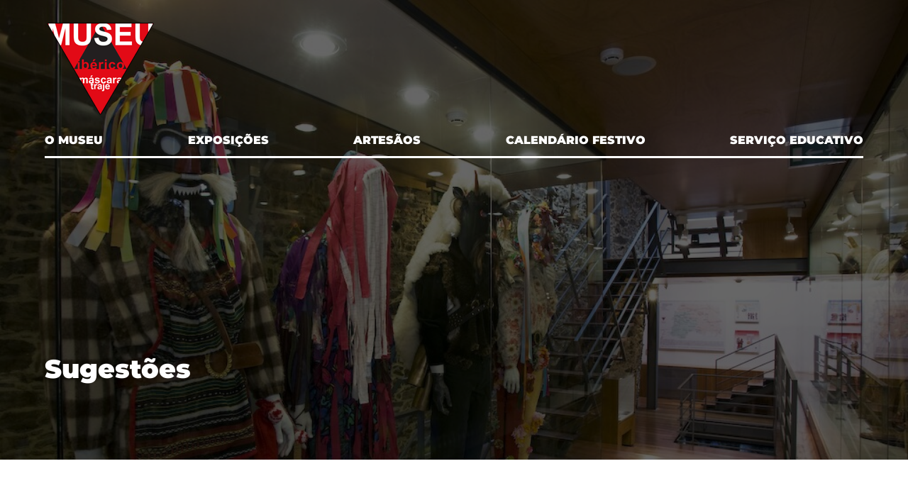

--- FILE ---
content_type: text/html; charset=utf-8
request_url: https://museudamascara.cm-braganca.pt/pages/93
body_size: 36038
content:
<!DOCTYPE HTML>
<html lang="pt-PT">

<head>
   <title>Sugestões</title>
   <link rel="stylesheet" type="text/css" href="/assets/wm-smile/stylesheets/frontoffice/smile-82e65ed6cc.min.css" media="all">
<link rel="stylesheet" type="text/css" href="/assets/wm-smile/stylesheets/frontoffice/mandatory-d5cca65235.min.css" media="all"><link rel="stylesheet" type="text/css" href="/assets/wm-smile/stylesheets/frontoffice/mega_search-382460de24.min.css" media="all">
<link rel="stylesheet" type="text/css" href="/assets/wm-smile/stylesheets/frontoffice/vendor/superfish-f6f8538a6a.vendor.css" media="all">

   <meta name="csrf-param" content="authenticity_token" />
<meta name="csrf-token" content="rvVtgNKwgiZ1hNmb4RsCQxbT6/azfCASAYERLCnplBKEksLw/623EECvSD7QlPS5hyR3sRif4RkzgLmdA66B5w==" />
  <script src="/assets/wm-smile/javascripts/vendor/smile-frontoffice-4d347401ab.vendor.js"></script>  <script src="/assets/wm-smile/javascripts/frontoffice/smile-fcaf307b9d.min.js"></script>
<script src="/assets/wm-smile/javascripts/frontoffice/mega-search-a15c2c51d2.min.js"></script>
<script src="/assets/wm-smile/javascripts/vendor/superfish-e856fb6e92.vendor.js"></script>
<script src="/assets/wm-smile/javascripts/frontoffice/widgets-common-3096e75f40.min.js"></script>

   

  <!-------------------------------------------------------------------------------------------------------------->
  <!-- FONTFACE LINKS - colocar os links das fontes usadas -->
  <!-------------------------------------------------------------------------------------------------------------->
  <!--<link rel="preload" href="/assets/museuibericobraganca2025/museuibericobraganca/stylesheets/fontface/opensans-regular.woff2" as="font" type="font/woff2" crossorigin>
  <link rel="preload" href="/assets/museuibericobraganca2025/museuibericobraganca/stylesheets/fontface/opensans-regular.woff" as="font" type="font/woff" crossorigin>
  <link rel="preload" href="/assets/museuibericobraganca2025/museuibericobraganca/stylesheets/fontface/opensans-semibold.woff2" as="font" type="font/woff2" crossorigin>
  <link rel="preload" href="/assets/museuibericobraganca2025/museuibericobraganca/stylesheets/fontface/opensans-semibold.woff" as="font" type="font/woff" crossorigin>
  <link rel="preload" href="/assets/museuibericobraganca2025/museuibericobraganca/stylesheets/fontface/opensans-bold.woff2" as="font" type="font/woff2" crossorigin>
  <link rel="preload" href="/assets/museuibericobraganca2025/museuibericobraganca/stylesheets/fontface/opensans-bold.woff" as="font" type="font/woff" crossorigin>
  <link rel="preload" href="/assets/museuibericobraganca2025/museuibericobraganca/stylesheets/fontface/opensans-extrabold.woff2" as="font" type="font/woff2" crossorigin>
  <link rel="preload" href="/assets/museuibericobraganca2025/museuibericobraganca/stylesheets/fontface/opensans-extrabold.woff" as="font" type="font/woff" crossorigin>
  <link rel="preload" href="/assets/museuibericobraganca2025/museuibericobraganca/stylesheets/fontface/opensans-light.woff2" as="font" type="font/woff2" crossorigin>
  <link rel="preload" href="/assets/museuibericobraganca2025/museuibericobraganca/stylesheets/fontface/opensans-light.woff" as="font" type="font/woff" crossorigin>
  <link rel="preload" href="/assets/museuibericobraganca2025/museuibericobraganca/stylesheets/fontface/opensans-regularitalic.woff2" as="font" type="font/woff2" crossorigin>
  <link rel="preload" href="/assets/museuibericobraganca2025/museuibericobraganca/stylesheets/fontface/opensans-regularitalic.woff" as="font" type="font/woff" crossorigin>
  <link rel="preload" href="/assets/museuibericobraganca2025/museuibericobraganca/stylesheets/fontface/opensans-semibolditalic.woff2" as="font" type="font/woff2" crossorigin>
  <link rel="preload" href="/assets/museuibericobraganca2025/museuibericobraganca/stylesheets/fontface/opensans-semibolditalic.woff" as="font" type="font/woff" crossorigin>
  <link rel="preload" href="/assets/museuibericobraganca2025/museuibericobraganca/stylesheets/fontface/opensans-bolditalic.woff2" as="font" type="font/woff2" crossorigin>
  <link rel="preload" href="/assets/museuibericobraganca2025/museuibericobraganca/stylesheets/fontface/opensans-bolditalic.woff" as="font" type="font/woff" crossorigin>
  <link rel="preload" href="/assets/museuibericobraganca2025/museuibericobraganca/stylesheets/fontface/opensans-extrabolditalic.woff2" as="font" type="font/woff2" crossorigin>
  <link rel="preload" href="/assets/museuibericobraganca2025/museuibericobraganca/stylesheets/fontface/opensans-extrabolditalic.woff" as="font" type="font/woff" crossorigin>
  <link rel="preload" href="/assets/museuibericobraganca2025/museuibericobraganca/stylesheets/fontface/opensans-lightitalic.woff2" as="font" type="font/woff2" crossorigin>
  <link rel="preload" href="/assets/museuibericobraganca2025/museuibericobraganca/stylesheets/fontface/opensans-lightitalic.woff" as="font" type="font/woff" crossorigin>-->
    
  <link rel="preload" href="/assets/museuibericobraganca2025/museuibericobraganca/stylesheets/fontface/icons/fontawesome-solid.woff2" as="font" type="font/woff2" crossorigin>
  <link rel="preload" href="/assets/museuibericobraganca2025/museuibericobraganca/stylesheets/fontface/icons/fontawesome-solid.woff" as="font" type="font/woff" crossorigin>
  
  <!-------------------------------------------------------------------------------------------------------------->
  <!-- SCRIPTS E CALLER - other included scripts are on the bottom of this page -->
  <!-------------------------------------------------------------------------------------------------------------->
   <link rel="stylesheet" type="text/css" href="/assets/museuibericobraganca2025/museuibericobraganca/stylesheets/caller_fo-d80f96bb8d.min.css" media="all">
   <script src="/assets/museuibericobraganca2025/museuibericobraganca/javascripts/theme_utils_interior-30f557a6bd.min.js"></script>
   <script src="/assets/museuibericobraganca2025/museuibericobraganca/javascripts/theme_utils_geral-45e61b37fa.min.js"></script>
   <script src="/assets/museuibericobraganca2025/museuibericobraganca/javascripts/vendor/jquery-7c0b06fbc7.cookiebar.min.js"></script>
   <script src="/assets/museuibericobraganca2025/museuibericobraganca/javascripts/vendor/jquery-d21aab6b53.mmenu.all.min.js"></script><!-- Mobile Menu -->
   <script src="/assets/museuibericobraganca2025/museuibericobraganca/javascripts/vendor/simpleScrollbar-03808bca29.min.js"></script><!-- Scrollbars Custom -->
   
  <!-------------------------------------------------------------------------------------------------------------->
  <!-- FAVICON / APPLE ICON -->
  <!-------------------------------------------------------------------------------------------------------------->
   <link rel="shortcut icon" href="/museuibericobraganca2025/uploads/site_zone/favicon/1/logo_museu.svg" />
   <link rel="apple-touch-icon" href="/assets/museuibericobraganca2025/museuibericobraganca/images/apple-touch-icon.png" />
   <link rel="apple-touch-icon" sizes="57x57" href="/assets/museuibericobraganca2025/museuibericobraganca/images/apple-touch-icon-57x57.png" />
   <link rel="apple-touch-icon" sizes="72x72" href="/assets/museuibericobraganca2025/museuibericobraganca/images/apple-touch-icon-72x72.png" />
   <link rel="apple-touch-icon" sizes="76x76" href="/assets/museuibericobraganca2025/museuibericobraganca/images/apple-touch-icon-76x76.png" />
   <link rel="apple-touch-icon" sizes="114x114" href="/assets/museuibericobraganca2025/museuibericobraganca/images/apple-touch-icon-114x114.png" />
   <link rel="apple-touch-icon" sizes="120x120" href="/assets/museuibericobraganca2025/museuibericobraganca/images/apple-touch-icon-120x120.png" />
   <link rel="apple-touch-icon" sizes="144x144" href="/assets/museuibericobraganca2025/museuibericobraganca/images/apple-touch-icon-144x144.png" />
   <link rel="apple-touch-icon" sizes="152x152" href="/assets/museuibericobraganca2025/museuibericobraganca/images/apple-touch-icon-152x152.png" />
    <link rel="apple-touch-icon" sizes="180x180" href="/assets/museuibericobraganca2025/museuibericobraganca/images/apple-touch-icon-180x180.png" />
  
  <!-------------------------------------------------------------------------------------------------------------->
  <!-- META TAGS -->
  <!-------------------------------------------------------------------------------------------------------------->
   <meta name="viewport" content="initial-scale=1, width=device-width, maximum-scale=2, minimum-scale=1, user-scalable=yes">
	
  <!-------------------------------------------------------------------------------------------------------------->
  <!-- PARTILHA FACEBOOK -->
  <!-------------------------------------------------------------------------------------------------------------->
  <script>
    window.fbAsyncInit = function() {
      FB.init({
        appId      : '2325890977740617',
        xfbml      : true,
        version    : 'v2.5'
      });
    };
    (function(d, s, id){
       var js, fjs = d.getElementsByTagName(s)[0];
       if (d.getElementById(id)) {return;}
       js = d.createElement(s); js.id = id;
       js.src = "https://connect.facebook.net/en_US/sdk.js";
       fjs.parentNode.insertBefore(js, fjs);
     }(document, 'script', 'facebook-jssdk'));
  </script>
     
  <!-- AVATAR -->
  <link rel="stylesheet" href="https://virtualsign.s3.eu-west-1.amazonaws.com/Build/virtualsign.css"/>
  <script defer src="https://virtualsign.s3.eu-west-1.amazonaws.com/Build/vsloader.js"></script>
  <script defer src="https://virtualsign.s3.eu-west-1.amazonaws.com/Build/virtualsign.js"></script>
  <style>
    #vsContainer .vs-open, #vsContainer {
    	bottom: 10px!important;
        z-index: 100;
	}
  </style>
     
  <!-- NAO APAGAR ISTO -->
  <meta name="keywords" content="">
  
  <link rel="canonical" href="https://museudamascara.cm-braganca.pt/pages/93">
<meta name="wm:pagetype" content="page"/>
<meta name="wm:page_id" content="93"/>
<meta property="og:title" content="Sugestões" />
<meta property="og:type" content="article" />



<meta property="og:image" content="https://museudamascara.cm-braganca.pt/museuibericobraganca2025/uploads/site/logo/1/1621793_496508520472156_145960106130899542_n.png" />
<meta property="og:url" content="https://museudamascara.cm-braganca.pt/pages/93" />
<meta property="og:description" content="" />
<meta name="twitter:card" content="summary" />
<meta name="twitter:title" content="Sugestões" />
<meta name="twitter:description" content="" />


  <!-- NAO APAGAR ISTO -->

<!-- Google tag (gtag.js) -->
<script async src="https://www.googletagmanager.com/gtag/js?id=G-NGN3VCH1P3"></script>
<script>
  window.dataLayer = window.dataLayer || [];
  function gtag(){dataLayer.push(arguments);}
  gtag('js', new Date());

  gtag('config', 'G-NGN3VCH1P3');
</script>
</head>

<body class="interior geral semMenu">
  
   <div class="loading-overlay"></div>

   <a href="#accessibilityMainContent" class="accessibilityElement">Passar para o Conteúdo Principal</a>

   <a href="#stickyFooter" title="voltar ao topo da página" class="cd-top">Top</a>
    
  <!-------------------------------------------------------------------------------------------------------------->
  <!-- MOBILE MENU -->
  <!-------------------------------------------------------------------------------------------------------------->
  <div class="mobileMenu">
    <a href="#menu">
      <span class="accessibilityElement">menu</span>
    </a>
    <nav id="menu"></nav>
  </div>
  
  
  <div id="stickyFooter">
    <!---------------------------------------------------------------------------------------------->
  <!--------------------------------------------- HEADER ----------------------------------------->
    <div class="heroArea">
      <div class="swiper_images">
</div>
      <header class="grid-container full">
      <div class="toolbarWrapper">
        <div class="grid-container">
          <div class="grid-x grid-margin-x">
            <div class="xxsmall-12 cell toolbar">
              <div class="search_AREA hidden-post">  
  
<div id="html_block_32" class="widget html_block" data-id="32" data-content_type="HtmlBlock">

   <div class="googleTranslate">
      <div id="google_translate_element"></div>
      <script type="text/javascript">    
        var translate = null;
        function googleTranslateElementInit() {
          translate = googleTranslate = new google.translate.TranslateElement({
            pageLanguage: 'pt',
            includedLanguages: 'pt-PT,es,en,fr,it,de,nl,ru,ja,zh-CN',
            autoDisplay: false,
            layout: google.translate.TranslateElement.InlineLayout.HORIZONTAL
          }, 'google_translate_element');
          fixGoogleAcessibility(googleTranslate);
        }

        function fixGoogleAcessibility(elem) {
        	let a = $("#goog-gt-tt .original-text");
            a.removeClass("original-text");
          	a = a[0];
          
          $('img[src*="cleardot"]').prop("alt", "Google Clear Dot");
        }
      </script><script type="text/javascript" src="//translate.google.com/translate_a/element.js?cb=googleTranslateElementInit"></script>
   </div>
<!--<div class="searchButton"></div>-->

</div>
  <div id="mega_search_1" class="widget mega_search" data-id="1" data-content_type="MegaSearch">
  <div class="SearchWrap xsmall-12">
    <div class="home-banner-search" id="home-banner-search">
      <div class="home-search-wrapper" id="home-search-wrapper">
        <div class="mega_pesquisa_search_form">
          <label class="hidden" for="mega_pesquisa_input_1">
            Pesquisar conteúdos na plataforma inteira
          </label>
          <input id="mega_pesquisa_input_1"
            name="search"
            type="search"
            value=""
            data-core=""
            data-wmso_url=""
            data-results_per_page="10"
            data-show_results_from_service_directory="false"
            data-show_results_from_wmso="false"
            data-show_results_from_wm="true"
            data-show_results_from_ai="false"
            data-show_results_from_sites="[&quot;museudamascara.cm-braganca.pt&quot;]"
            data-show_results_from_pa="false"
            data-number_of_questions="3"
            class="mega_pesquisa_input"
            placeholder="Pesquisar conteúdos na plataforma inteira">

          <label class="hidden" for="mega_pesquisa_button">
            Pesquisar
          </label>
          <input id="mega_pesquisa_button" name="mega_pesquisa"  class="mega_pesquisa_button search_button">
        </div>
      </div>
        <div id="search-modal" class="modal" style="">
          <div class="modal-body">
            <div class="home-modal-close-wrapper"><a href="#" id="home-modal-close-button"><span class="icone fecharModal">Fechar</span></a></div>
            <div class="search-home-results-header">

                <div class="home-wm-search-results-header columns">
                  <div class="search-label">Pesquisa Geral</div>
                  <div class="search-home-results-panel home-wm-search-results"></div>
                  <div id="cover-spin"></div>
                </div>
            </div>
          </div>
        </div>
    </div>
  </div>
    <div id="template_container">

        <script id="wm-search-results-template" type="text/x-handlebars-template">
          {{#if this}}
            <ul class="search-results-buffer" style="display:block">
              {{#each this}}
                <li>
                  <a href="{{url}}" title="{{title.[0]}}">
                    <div class="search-result-title">
                      {{#each title}}
                        {{{.}}}
                      {{/each}}
                    </div>
                    <div class="search-result-snippet">
                      {{#each maincontent}}
                        {{{.}}} ...
                      {{/each}}
                    </div>
                  </a>
                </li>
              {{/each}}
            </ul>

            <ul class="search-results-placeholder">
              <li class="search-page" data-paginator-page="1"></li>
            </ul>
            <div class="paginator page-paginator"></div>
          {{else}}
            <ul class="search-results-placeholder">
              <li class="search-page" data-paginator-page="1">
                <ul class="search-results-buffer">
                  <li class="sem-resultados pages">
                    Sem Resultados
                  </li>
                </ul>
              </li>
            </ul>
          {{/if}}
        </script>



    </div>
</div>

</div>
            </div>
          </div>
        </div>
      </div>
      <div class="grid-container">
        <div class="grid-x grid-margin-x">
          <div class="xxsmall-12 cell">
            <div class="logo_AREA hidden-post">  
  <div id="article_29" class="widget article" data-id="29" data-content_type="Article">
  <div class="writer_text"><p><a href="/pages/1"><img src="/layout/logotipo.png" alt="Logotipo Museu Iberico de Bragan&ccedil;a" /></a></p><div class="writer_text_clear"></div></div>
</div>

</div>
            <nav class="navContainer" id="navbar">
               <div class="menu_AREA xxsmall-12 show-for-xlarge cell hidden-post">
               <a id="accessibilityMainContent"><h1 class="accessibilityElement">Acessibilidade</h1></a>  
  <div id="horizontal_menu_1" class="widget horizontal_menu" data-id="1" data-content_type="HorizontalMenu">

    <ul class="depth1 ddmenu sf-menu sf-navbar" role="menu"><li class="depth1 pos_1 first has_descendants" role="none"><a href="/pages/117" target="_self" class="depth1 pos_1 first has_descendants" role="menuitem" aria-haspopup="menu" aria-expanded="false"><span>O Museu</span></a><ul class="depth2 " role="menu"><li class="depth2 pos_1 first " role="none"><a href="/pages/165" target="_self" class="depth2 pos_1 first " role="menuitem"><span>Informações</span></a></li><li class="depth2 pos_2 last " role="none"><a href="/pages/192" target="_self" class="depth2 pos_2 last " role="menuitem"><span>Contactos</span></a></li></ul></li><li class="depth1 pos_2 has_descendants" role="none"><a href="/pages/118" target="_self" class="depth1 pos_2 has_descendants" role="menuitem" aria-haspopup="menu" aria-expanded="false"><span>Exposições</span></a><ul class="depth2 " role="menu"><li class="depth2 pos_1 first " role="none"><a href="/pages/119" target="_self" class="depth2 pos_1 first " role="menuitem"><span>Festas de Inverno do distrito de Bragança</span></a></li><li class="depth2 pos_2 " role="none"><a href="/pages/136" target="_self" class="depth2 pos_2 " role="menuitem"><span>Festas de Inverno da Província de Zamora</span></a></li><li class="depth2 pos_3 last " role="none"><a href="/pages/145" target="_self" class="depth2 pos_3 last " role="menuitem"><span>Festas de Carnaval</span></a></li></ul></li><li class="depth1 pos_3 " role="none"><a href="/pages/154" target="_self" class="depth1 pos_3 " role="menuitem"><span>Artesãos</span></a></li><li class="depth1 pos_4 has_descendants" role="none"><a href="/pages/160" target="_self" class="depth1 pos_4 has_descendants" role="menuitem" aria-haspopup="menu" aria-expanded="false"><span>Calendário Festivo</span></a><ul class="depth2 " role="menu"><li class="depth2 pos_1 first " role="none"><a href="/pages/161" target="_self" class="depth2 pos_1 first " role="menuitem"><span>Calendário e Mapa das Festas</span></a></li><li class="depth2 pos_2 last " role="none"><a href="/pages/162" target="_self" class="depth2 pos_2 last " role="menuitem"><span>Classificação das Festas Portuguesas e Espanholas</span></a></li></ul></li><li class="depth1 pos_5 last " role="none"><a href="/pages/163" target="_self" class="depth1 pos_5 last " role="menuitem"><span>Serviço Educativo</span></a></li></ul>

</div>


             </div>
           </nav>
          </div>
        </div>
      </div>
    </header>
    
    </div>

    <!-------------------------------------------------------------------------------------------------------------->
    <!-- MAIN -->
    <!-------------------------------------------------------------------------------------------------------------->
    <main class="mainArea grid-container">
      <div class="grid-x grid-margin-x">
        <section class="mainContents large-12 xlarge-12 cell">
          <div class="breadCrumb_AREA"><span class="BO-only shared"></span>
</div>
          <div class="central_AREA commonContent"><span class="BO-only"></span>
            <h1 class="pageTitle">Sugestões</h1>  
  
<div id="html_block_4" class="widget html_block" data-id="4" data-content_type="HtmlBlock">

  <div class="cell_form formularioPagInterior"> <!-- <div class="cell_form formularioPagInteira"> -->
  <form accept-charset="UTF-8" action="/email_form" enctype="multipart/form-data" method="post">
    <div style="margin: 0; padding: 0; display: inline;">
      <input name="mail_to" type="hidden" value="dsc@cm-braganca.pt" /> <!-- ALTERAR -->
      <input name="mail_from" type="hidden" value="dsc@cm-braganca.pt" /> <!-- ALTERAR -->
      <input name="auto_reply_message" type="hidden" value="Confirmamos a receção da seguinte mensagem, a qual desde já agradecemos. Entraremos em contacto brevemente. Obrigado." />
      <input name="landing_page_id" type="hidden" value="/pages/94" /> <!-- ALTERAR -->
      <input name="subject" type="hidden" value="Obrigado pela sua sugestão" /> <!-- ALTERAR -->
    </div>
    <ul>
      <li>
        <label>Nome<span class="asterisco">*</span></label>
        <input name="nome_label" type="hidden" value="Nome" />
        <input name="nome" type="text" required />
      </li>
      <li>
        <label>Morada</label>
        <input name="morada_label" type="hidden" value="Morada" />
        <input name="morada" type="text" />
      </li>
      <li>
        <label>C&oacute;digo-postal<span class="asterisco">*</span></label>
        <input name="codigopostal_label" type="hidden" value="C&oacute;digo-postal" />
        <input name="codigopostal" type="text" />
      </li>
      <li>
        <label>Localidade<span class="asterisco">*</span> </label>
        <input name="localidade_label" type="hidden" value="Localidade" />
        <input name="localidade" type="text" required />
      </li>
      <li>
        <label>Telefone/Telem&oacute;vel</label>
        <input name="telefone_label" type="hidden" value="Telefone" />
        <input name="telefone" type="number" />
      </li>
      <li>
        <label>E-mail<span class="asterisco">*</span></label>
        <input name="email_label" type="hidden" value="E-mail" />
        <input name="email" type="email" required />
      </li>
      <li>
        <label>A sua sugest&atilde;o<span class="asterisco">*</span></label>
        <input name="sugestao_label" type="hidden" value="Sugest&atilde;o" />
        <textarea name="sugestao" required></textarea>
      </li>
      <li>
        <div class="formsBottomInfoContainer">Os campos marcados com asterisco (<span class="asterisco">*</span>) s&atilde;o de preenchimento obrigat&oacute;rio.</div>
      </li>
	  <li><script src="https://www.recaptcha.net/recaptcha/api.js?hl=pt" async defer ></script>
<div data-sitekey="" class="g-recaptcha "></div>
          <noscript>
            <div>
              <div style="width: 302px; height: 422px; position: relative;">
                <div style="width: 302px; height: 422px; position: absolute;">
                  <iframe
                    src="https://www.recaptcha.net/recaptcha/api.js?hl=pt/fallback?k="
                    name="ReCAPTCHA"
                    style="width: 302px; height: 422px; border-style: none; border: 0; overflow: hidden;">
                  </iframe>
                </div>
              </div>
              <div style="width: 300px; height: 60px; border-style: none;
                bottom: 12px; left: 25px; margin: 0px; padding: 0px; right: 25px;
                background: #f9f9f9; border: 1px solid #c1c1c1; border-radius: 3px;">
                <textarea id="g-recaptcha-response" name="g-recaptcha-response"
                  class="g-recaptcha-response"
                  style="width: 250px; height: 40px; border: 1px solid #c1c1c1;
                  margin: 10px 25px; padding: 0px; resize: none;">
                </textarea>
              </div>
            </div>
          </noscript>
</li>
      <li class="buttons">
        <input class="button" type="submit" value="Enviar email" />
      </li>
    </ul>
  </form>
</div>

</div>


          </div>
          <div class="postMenu_AREA"><span class="BO-only shared"></span>  
  <div id="vertical_menu_3" class="widget vertical_menu no-wm-idx" data-id="3" data-content_type="VerticalMenu"></div>

</div>
          <div class="bottomButtons">
            <div class="backButton">
              <a href="javascript:history.back()">Voltar</a>
            </div>
            <button class="ui facebook button" title="Partilhar no Facebook">Partilhar</button>
          </div>
        </section>
      </div>

      <!-- LAST UPDATE DATE -->
      <!-- <div class="lastUpdateDate">

<div><span class="wmPageUpdateTitle">Conteúdo atualizado em</span><span class="wmPageUpdateDate">11 de agosto de 2025</span><span class="wmPageUpdateTime">às 16:26</span></div>
</div> -->

    </main>

  </div><!--end stickyFooter -->

 <!-------------------------------------------------------------------------------------------------------------->
  <!-- FOOTER -->
  <!-------------------------------------------------------------------------------------------------------------->
   <footer>
    <div class="grid-container">
      <div class="grid-x grid-margin-x align-top">
        <div class="linksGerais_AREA  xxsmall-12 small-6 large-4 cell hidden-post">  
  
<div id="html_block_33" class="widget html_block" data-id="33" data-content_type="HtmlBlock">

  <h2>Museu Ibérico de Bragança</h2>

<div class="containerLinksUteis">
<ul class="linksUteisFooter">
  <li><a href="/pages/118">Programação</a></li>
  <!--<li><a href="#">Bilheteira</a></li>-->
  <li><a href="/pages/192">Contactos</a></li>
</ul>
<ul class="linksUteisFooter">
  <!--<li><a href="/pages/773">Imprensa</a></li>-->
  <li><a href="/pages/191">Newsletter</a></li>
  <li><a href="/pages/93">Sugestões</a></li>
  <!--<li><a href="/pages/1366">Inquérito de Satisfação</a></li>-->
</ul>
</div>

</div>

</div>
        <div class="social_AREA xxsmall-12 small-6 large-3 cell hidden-post">  
  
<div id="html_block_34" class="widget html_block" data-id="34" data-content_type="HtmlBlock">

  <h2>Siga-nos</h2>
<ul class="socialButtons">
  <li><a href="#" target="_blank" title="Facebook"><img src="/museuibericobraganca2025/layout/icon_facebook.svg" alt="botão Facebook" /></a></li>
  <li><a href="#" target="_blank" title="Youtube"><img src="/museuibericobraganca2025/layout/icon_youtube.svg" alt="botão Youtube" /></a></li>
  <li><a href="#" target="_blank" title="Instagram"><img src="/museuibericobraganca2025/layout/icon_instagram.svg" alt="botão Instagram" /></a></li>
</ul>

</div>

</div>
        <div class="logos_AREA xxsmall-12 large-5 cell hidden-post">  
  
<div id="html_block_35" class="widget html_block" data-id="35" data-content_type="HtmlBlock">

  <ul class="linksLogos">
  <li><a href="/pages/1" target="_blank" title="Teatro Municipal"><img src="/museuibericobraganca2025/layout/logotipo_museuiberico.png" alt="Teatro Municipal" /></a></li>
  <li><a href="https://www.cm-braganca.pt/pages/87" target="_blank" title="Câmara municipal"><img src="/museuibericobraganca2025/layout/logo_bragança.svg" alt="Câmara municipal" /></a></li>
</ul>

</div>

</div>
      </div>
    </div>
      <div class="linksGovernoWrap grid-container full">
        <div class="grid-container">
            <div class="grid-x grid-margin-x linksGovernoBorder">
                <div class="acessibilidade xxsmall-12 large-10 cell hidden-post">
                  <div class="acessibilidade_AREA">  
  
<div id="html_block_36" class="widget html_block" data-id="36" data-content_type="HtmlBlock">

  <a class="logoReclamacoes" href="https://www.livroreclamacoes.pt/inicio" title="Livro de Reclamações Online" target="_blank">Livro de Reclamações</a>
<a href="/pages/92" class="logoAcessibilidade" title="Acessibilidade do Site">Acessibilidade</a>

</div>
  
<div id="html_block_37" class="widget html_block" data-id="37" data-content_type="HtmlBlock">

  <!-- se for redesign, deixar os links todos com # -->
<ul class="linksPrivacidade">
  <li><a href="/pages/96">Mapa do Site</a></li>
  <li><a href="/pages/186">Ficha Técnica</a></li>
  <li><a href="/pages/92">Acessibilidade</a></li>
  <li><a href="/pages/187">Avisos Legais</a></li>
</ul


</div>

</div>
                </div>
                <div class="poweredBy xxsmall-12 large-2 cell hidden-post">
                  <div class="poweredBy_AREA">  
  
<div id="html_block_38" class="widget html_block" data-id="38" data-content_type="HtmlBlock">

  <div class="logoWiremaze">
  <a href="http://www.wiremaze.com" title="Powered by Wiremaze" target="_blank"></a>
  <span>/24</span>
</div>

</div>

</div>
                </div>
            </div>
          </div>
    </div>

    <!-------------------------------------------------------------------------------------------------------------->
    <!-- POPUP AREA  - SO NA HOMEPAGE -->
    <!-------------------------------------------------------------------------------------------------------------->
    <div class="popup_AREA">
</div>

  </footer>
  
  
  <!-------------------------------------------------------------------------------------------------------------->
  <!-- STICKY FORM -->
  <!-------------------------------------------------------------------------------------------------------------->
 <!-- <aside class="stickyForm_AREA">
      <section class="stickyForm">
          <div class="stickyFormOpen">
              <span>fale connosco!</span>
          </div>
          <div class="form_placementContainer">
              

          </div>
      </section>
  </aside>-->

  <!-- NAO APAGAR ISTO -->   
  <!-- START NICE SCROLL -->
<script>
  function doRemove(name) {
    $(name).getNiceScroll().remove();
  };
  
  var vis = true;
  
  function toggleVisibility() {
    vis = !vis;
	var ns = $("#boxscroll").getNiceScroll();
	(vis) ? ns.show() : ns.hide();  
  }
  
  function toggleDiv() {
	var dv = $("#boxscroll"); 
  var vv = (dv.css('display')!='none');
	(vv) ? dv.hide() : dv.show();
//	var ns = dv.getNiceScroll();
//	ns.resize();
  }
</script>
<!-- END NICE SCROLL -->
<!-- START OLD BROWSER WARNING -->
<script> 
var $buoop = {vs:{i:9,f:15,o:12.1,s:5.1},c:2}; 
function $buo_f(){ 
 var e = document.createElement("script"); 
 e.src = "//browser-update.org/update.js"; 
 document.body.appendChild(e);
};
try {document.addEventListener("DOMContentLoaded", $buo_f,false)}
catch(e){window.attachEvent("onload", $buo_f)}
</script>
<!-- END OLD BROWSER WARNING -->
  <script>
        (function(i,s,o,g,r,a,m){i['GoogleAnalyticsObject']=r;i[r]=i[r]||function(){
        (i[r].q=i[r].q||[]).push(arguments)},i[r].l=1*new Date();a=s.createElement(o),
        m=s.getElementsByTagName(o)[0];a.async=1;a.src=g;m.parentNode.insertBefore(a,m)
        })(window,document,'script','https://www.google-analytics.com/analytics.js','ga');
        ga('create', 'UA-58214392-5', {
          cookieFlags: 'max-age=7200;secure;samesite=none'
        });
        ga('send', 'pageview')
</script>
  <!-- NAO APAGAR ISTO -->

  <!-------------------------------------------------------------------------------------------------------------->
  <!-- SCRIPTS -->
  <!-------------------------------------------------------------------------------------------------------------->
  <script src="/assets/museuibericobraganca2025/museuibericobraganca/javascripts/vendor/picturefill-aea404604a.min.js"></script><!-- contain image -->
  <script src="/assets/museuibericobraganca2025/museuibericobraganca/javascripts/vendor/ofi-d15e158094.browser.min.js"></script><!-- contain image for IE -->
  <script src="/assets/museuibericobraganca2025/museuibericobraganca/javascripts/vendor/responsiveTables-68f8bdb74f.min.js"></script><!-- Tabelas com scroll em mobile -->
  <script src="/assets/museuibericobraganca2025/museuibericobraganca/javascripts/wire_forms-083320498e.min.js"></script><!-- Caixa de Contacto-->

  <!-------------------------------------------------------------------------------------------------------------->
  <!-- SHARE FACEBOOK UI -->
  <!-------------------------------------------------------------------------------------------------------------->
  <script>
    $(".ui.facebook.button").click(function() {
        FB.ui({
            method: 'share',
            href: 'http://base.saas.labs.wiremaze.com//pages/93',
        }, function(response){});
    })
  </script>

  <!-------------------------------------------------------------------------------------------------------------->
  <!-- SCROLL CAIXA DE CONTACTO -->
  <!-------------------------------------------------------------------------------------------------------------->
  <script>
       $(document).ready(function() {
      try {   
        resetBoxProperties();}
      catch(e)
      {
        console.log("error", e);
      }
    });
    var el = document.querySelector('.stickyForm_AREA .form_placement');
    if(el) {
      SimpleScrollbar.initEl(el);
      }
  </script>


  <!-------------------------------------------------------------------------------------------------------------->
  <!-- OBJECT FIT PARA IE -->
  <!-------------------------------------------------------------------------------------------------------------->
  <script>
   objectFitImages('img.OF-cover');
  </script>

  <!-------------------------------------------------------------------------------------------------------------->
  <!-- MOBILE MENU -->
  <!-------------------------------------------------------------------------------------------------------------->
  <script>
    $(function () {
      resetBoxProperties();
      if ($(window).width() <= 1024) { // colocar menu "normal" dentro da div do menu na versao mobile
        $('nav#menu').append($(".widget.horizontal_menu").html());
        $('nav#menu').mmenu({
          navbar: {
            title: ''
          },
          navbars: [{
            position: 'top',
            content: [
              'prev',
              'title'
            ]
          }]
        }, {
            classNames: {
              selected: 'selected'
            }
          });
      }
    });
  </script>

  <!-------------------------------------------------------------------------------------------------------------->
  <!-- LABELS DAS AREAS - so aparece em backoffice -->
  <!-------------------------------------------------------------------------------------------------------------->

  <!-------------------------------------------------------------------------------------------------------------->
  <!-- AREA CENTRAL COM ALTURA E AREAS PARTILHADAS A CINZA - so aparece em backoffice -->
  <!-------------------------------------------------------------------------------------------------------------->
  
  <!-------------------------------------------------------------------------------------------------------------->
  <!-- WIREFORMS - necessario para que seja feito o render dos formularios -->
  <!-------------------------------------------------------------------------------------------------------------->
  
    
    <!-- AVATAR -->
  <div id="virtualsign" logourl="/museuibericobraganca2025/layout/logo_cmb.png"></div>

</body>
</html>


--- FILE ---
content_type: image/svg+xml
request_url: https://museudamascara.cm-braganca.pt/museuibericobraganca2025/layout/icon_facebook.svg
body_size: 608
content:
<?xml version="1.0" encoding="UTF-8"?>
<svg id="Layer_2" data-name="Layer 2" xmlns="http://www.w3.org/2000/svg" viewBox="0 0 50 50">
  <defs>
    <style>
      .cls-1, .cls-2 {
        stroke-width: 0px;
      }

      .cls-2 {
        fill: #fff;
      }
    </style>
  </defs>
  <g id="Layer_1-2" data-name="Layer 1">
    <g>
      <circle class="cls-2" cx="25" cy="25" r="25"/>
      <path class="cls-1" d="m26.54,35.03h-4.15v-10.03h-2.07v-3.46h2.07v-2.07c0-2.82,1.17-4.5,4.49-4.5h2.77v3.46h-1.73c-1.29,0-1.38.48-1.38,1.38v1.73s3.13,0,3.13,0l-.37,3.46h-2.77v10.03Z"/>
    </g>
  </g>
</svg>

--- FILE ---
content_type: image/svg+xml
request_url: https://museudamascara.cm-braganca.pt/museuibericobraganca2025/layout/icon_youtube.svg
body_size: 560
content:
<?xml version="1.0" encoding="UTF-8"?>
<svg id="Layer_2" data-name="Layer 2" xmlns="http://www.w3.org/2000/svg" viewBox="0 0 50 50">
  <defs>
    <style>
      .cls-1, .cls-2 {
        stroke-width: 0px;
      }

      .cls-2 {
        fill: #fff;
      }
    </style>
  </defs>
  <g id="Layer_1-2" data-name="Layer 1">
    <g>
      <circle class="cls-2" cx="25" cy="25" r="25"/>
      <path class="cls-1" d="m21.44,30.57c-.83.43-1.54.02-1.58-.91v-9.32c.04-.93.75-1.34,1.58-.91l8.1,4.66c.79.5.79,1.32,0,1.82l-8.1,4.66Z"/>
    </g>
  </g>
</svg>

--- FILE ---
content_type: image/svg+xml
request_url: https://museudamascara.cm-braganca.pt/assets/museuibericobraganca2025/museuibericobraganca/images/arrow_back_red.svg
body_size: 306
content:
<svg id="Layer_2" data-name="Layer 2" xmlns="http://www.w3.org/2000/svg" viewBox="0 0 20.23 23.37"><defs><style>.cls-1{fill:none;stroke:#a00;stroke-miterlimit:3.86}</style></defs><path class="cls-1" d="M20.23 11.68H.7m11.07 11.34L.7 11.68 11.77.35" id="Layer_1-2" data-name="Layer 1"/></svg>

--- FILE ---
content_type: text/plain
request_url: https://www.google-analytics.com/j/collect?v=1&_v=j102&a=1660621339&t=pageview&_s=1&dl=https%3A%2F%2Fmuseudamascara.cm-braganca.pt%2Fpages%2F93&ul=en-us%40posix&dt=Sugest%C3%B5es&sr=1280x720&vp=1280x720&_u=IADAAAABAAAAACAAAC~&jid=788006929&gjid=1461784630&cid=726909350.1769660240&tid=UA-58214392-5&_gid=1151539689.1769660240&_r=1&_slc=1&z=565848337
body_size: -579
content:
2,cG-7HMTHBL739

--- FILE ---
content_type: application/javascript
request_url: https://museudamascara.cm-braganca.pt/assets/museuibericobraganca2025/museuibericobraganca/javascripts/vendor/jquery-7c0b06fbc7.cookiebar.min.js
body_size: 3096
content:
!function(e){e.cookieBar=function(o,i){if("cookies"==o)var c="cookies";else if("set"==o)c="set";else c=!1;var t={message:"Este site utiliza cookies para melhorar a sua experiência.",acceptButton:!0,acceptText:"Aceitar e Continuar",declineButton:!1,declineText:"Disable Cookies",policyButton:!0,policyText:"Política de Cookies",policyURL:"/pages/721",autoEnable:!0,acceptOnContinue:!1,expireDays:365,forceShow:!1,effect:"slide",element:"html",append:!1,fixed:!0,bottom:!1,zindex:"9999",redirect:String(window.location.href),domain:String(window.location.hostname),referrer:String(document.referrer)},a=(o=e.extend(t,o),new Date);a.setTime(a.getTime()+24*o.expireDays*60*60*1e3);var n,r,l="cb-enabled={value}; expires="+(a=a.toGMTString())+"; path=/",d="",p=document.cookie.split("; ");for(n=0;n<p.length;n++)"cb-enabled"==(r=p[n].split("="))[0]&&(d=r[1]);if(""==d&&o.autoEnable&&(d="enabled",document.cookie=l.replace("{value}","enabled")),o.acceptOnContinue&&o.referrer.indexOf(o.domain)>=0&&-1==String(window.location.href).indexOf(o.policyURL)&&"cookies"!=c&&"set"!=c&&"accepted"!=d&&"declined"!=d&&(c="set",i="accepted"),"cookies"==c)return"enabled"==d||"accepted"==d;if("set"==c&&("accepted"==i||"declined"==i))return document.cookie=l.replace("{value}",i),"accepted"==i;var s=o.message.replace("{policy_url}",o.policyURL);if(o.acceptButton)var f='<a href="" class="cb-enable">'+o.acceptText+"</a>";else f="";if(o.declineButton)var u='<a href="" class="cb-disable">'+o.declineText+"</a>";else u="";if(o.policyButton)var b='<a href="'+o.policyURL+'" class="cb-policy">'+o.policyText+"</a>";else b="";if(o.fixed)if(o.bottom)var k=' class="fixed bottom"';else k=' class="fixed"';else k="";if(""!=o.zindex)var m=' style="z-index:'+o.zindex+';"';else m="";(o.forceShow||"enabled"==d||""==d)&&(o.append?e(o.element).append('<div id="cookie-bar"'+k+m+"><p>"+s+f+u+b+"</p></div>"):e(o.element).prepend('<div id="cookie-bar"'+k+m+"><p>"+s+f+u+b+"</p></div>")),e("#cookie-bar .cb-enable").click((function(){if(document.cookie=l.replace("{value}","accepted"),"enabled"==d||"accepted"==d)return"slide"==o.effect?e("#cookie-bar").slideUp(300,(function(){e("#cookie-bar").remove()})):"fade"==o.effect?e("#cookie-bar").fadeOut(300,(function(){e("#cookie-bar").remove()})):e("#cookie-bar").hide(0,(function(){e("#cookie-bar").remove()})),!1;window.location=o.currentLocation})),e("#cookie-bar .cb-disable").click((function(){var i=new Date;for(i.setTime(i.getTime()-864e6),i=i.toGMTString(),p=document.cookie.split("; "),n=0;n<p.length;n++)(r=p[n].split("="))[0].indexOf("_")>=0?document.cookie=r[0]+"=0; expires="+i+"; domain="+o.domain.replace("www","")+"; path=/":document.cookie=r[0]+"=0; expires="+i+"; path=/";if(document.cookie=l.replace("{value}","declined"),"enabled"!=d||"accepted"==d)return"slide"==o.effect?e("#cookie-bar").slideUp(300,(function(){e("#cookie-bar").remove()})):"fade"==o.effect?e("#cookie-bar").fadeOut(300,(function(){e("#cookie-bar").remove()})):e("#cookie-bar").hide(0,(function(){e("#cookie-bar").remove()})),!1;window.location=o.currentLocation}))}}(jQuery);

--- FILE ---
content_type: image/svg+xml
request_url: https://museudamascara.cm-braganca.pt/museuibericobraganca2025/layout/logo_bragan%C3%A7a.svg
body_size: 6070
content:
<?xml version="1.0" encoding="UTF-8"?>
<svg id="Layer_2" data-name="Layer 2" xmlns="http://www.w3.org/2000/svg" viewBox="0 0 147.78 49.84">
  <defs>
    <style>
      .cls-1 {
        fill: #fff;
        stroke-width: 0px;
      }
    </style>
  </defs>
  <g id="Layer_1-2" data-name="Layer 1">
    <g>
      <path class="cls-1" d="m133.22,28.02v9.57h-7.7v-9.31l-12.79-5.47v10.61c0,9.07,7.35,16.42,16.42,16.42s16.42-7.35,16.42-16.42v-10.61l-12.35,5.21Z"/>
      <polygon class="cls-1" points="140.66 0 140.66 7.43 133.22 7.43 133.22 0 125.52 0 125.52 7.43 118.09 7.43 118.09 0 110.52 0 110.52 17.4 129.15 25.07 147.78 17.4 147.78 0 140.66 0"/>
      <path class="cls-1" d="m72.91,43.64v3.8h-.64v.61h1.97v-.61h-.67v-4.15h.67v-.61h-1.47l-1.87,2.76-1.9-2.76h-1.47v.61h.68v4.15h-.68v.61h1.99v-.61h-.64v-3.81l1.94,2.73h.15l1.95-2.72Zm6.46,4.4v-.57h-.64v-3.23h-1.27v.55h.64v1.48c0,.17-.03.33-.08.48-.06.15-.14.28-.24.39-.1.11-.23.2-.37.26-.14.06-.3.1-.48.1-.4,0-.69-.1-.88-.3-.18-.2-.28-.49-.28-.88v-2.09h-1.23v.55h.6v1.54c0,.54.14.96.41,1.28.27.32.69.48,1.25.48.27,0,.51-.06.73-.16.22-.1.42-.27.59-.5l.11.61h1.14Zm2.37,0v-.57h-.61v-1.47c0-.18.03-.35.09-.5.06-.15.14-.28.25-.39.11-.11.23-.19.38-.25.15-.06.31-.09.48-.09.39,0,.67.09.83.28.17.19.25.49.25.9v1.52h-.55v.57h1.83v-.57h-.64v-1.53c0-.56-.14-1-.41-1.3-.27-.31-.69-.46-1.25-.46-.26,0-.49.05-.69.15-.2.1-.4.27-.58.51l-.04-.6h-1.2v.56h.63v2.67h-.64v.57h1.88Zm3.99-4.64c.09.07.18.1.28.1s.2-.03.28-.1c.09-.07.13-.17.13-.31s-.04-.24-.13-.31c-.09-.07-.18-.1-.28-.1s-.2.03-.28.1c-.09.07-.13.17-.13.31s.04.24.13.31Zm-.65.83v.56h.61v2.68h-.63v.57h1.87v-.57h-.61v-3.24h-1.24Zm5.45,2.86c-.13.14-.29.25-.48.31-.18.06-.37.1-.54.1s-.36-.03-.53-.09-.32-.15-.45-.26c-.13-.11-.23-.26-.31-.43-.08-.17-.11-.36-.11-.58,0-.2.03-.39.1-.56.07-.17.16-.32.28-.44s.27-.22.44-.29c.17-.07.36-.1.56-.1.11,0,.23,0,.37.03.14.02.26.05.36.1v.63h.56l.03-.97c-.2-.11-.42-.2-.64-.26-.22-.06-.45-.09-.69-.09-.27,0-.52.04-.76.12-.24.08-.45.2-.64.36-.18.16-.33.37-.44.61-.11.25-.17.54-.17.88,0,.32.05.6.17.84.11.24.26.45.45.61.19.16.4.29.65.38.25.09.5.13.78.13s.51-.05.76-.14c.25-.09.47-.24.67-.44l-.41-.42Zm1.48-3.44v.04h.54l.53-1v-.02h-.68l-.38.99Zm-.53.58v.56h.61v2.68h-.63v.57h1.87v-.57h-.61v-3.24h-1.24Zm2.89,5.04h-.55v.57h1.81v-.57h-.64v-1.9c.16.27.37.46.63.58.26.12.53.18.8.18s.54-.05.78-.14c.24-.09.44-.22.61-.4.17-.17.3-.38.4-.62.09-.24.14-.51.14-.81s-.05-.58-.14-.82c-.09-.24-.23-.44-.4-.61-.17-.17-.37-.29-.6-.38-.23-.09-.48-.14-.76-.14-.3,0-.58.07-.84.21-.26.14-.46.34-.61.59l-.02-.75h-1.23v.56h.62v4.47Zm1.48-1.84c-.16-.07-.3-.17-.42-.29-.12-.12-.21-.27-.27-.43-.06-.17-.1-.35-.1-.54s.03-.37.1-.54c.06-.17.15-.31.27-.43s.25-.22.41-.29c.16-.07.34-.1.54-.1s.37.03.54.08c.16.06.3.14.42.26.12.12.21.26.28.43.07.17.1.37.1.59s-.03.41-.1.58c-.07.17-.16.31-.28.43-.12.12-.26.21-.42.28-.16.06-.34.1-.53.1-.19,0-.37-.04-.53-.11Zm3.79-4.04c.09.07.18.1.28.1s.2-.03.28-.1c.09-.07.13-.17.13-.31s-.04-.24-.13-.31c-.09-.07-.18-.1-.28-.1s-.2.03-.28.1c-.09.07-.13.17-.13.31s.04.24.13.31Zm-.65.83v.56h.61v2.68h-.63v.57h1.87v-.57h-.61v-3.24h-1.24Zm2.52,2.71c.1.24.23.45.41.62.18.17.38.31.62.4.24.09.5.14.79.14s.55-.05.79-.14c.24-.09.45-.23.63-.4.18-.17.31-.38.41-.62.1-.24.15-.5.15-.79s-.05-.56-.15-.81c-.1-.25-.23-.45-.41-.63-.17-.17-.38-.31-.62-.41-.24-.1-.51-.15-.8-.15s-.54.05-.78.15c-.24.1-.45.23-.62.41-.17.17-.31.38-.41.63-.1.25-.15.51-.15.81s.05.55.15.79Zm3.07-.24c-.07.17-.16.31-.28.43-.12.12-.26.22-.43.28-.17.07-.35.1-.54.1s-.37-.03-.54-.1-.3-.16-.42-.28c-.12-.12-.21-.27-.28-.43-.07-.17-.1-.35-.1-.55,0-.21.03-.4.1-.58.07-.17.16-.32.28-.44.12-.12.26-.22.43-.29.16-.07.34-.1.54-.1s.37.03.53.1c.16.07.31.17.43.29.12.12.21.27.28.44.07.17.1.37.1.58s-.03.38-.1.55Z"/>
      <path class="cls-1" d="m95.35,34.29c0,1.59,1.09,2.76,2.81,2.76,1.82,0,2.95-1.22,2.95-2.79.02-1.63-.94-2.77-2.83-2.77-1.74,0-2.93,1.22-2.93,2.79Zm9.95,2.51v2.54h-3.96l-.19-1.17c-1.19,1.17-2.47,1.45-3.79,1.45-2.93,0-4.92-1.93-4.92-5.32,0-2.81,1.91-5.43,5.03-5.59,1.45,0,2.7.17,3.69,1.32l.13-1.07h3.94v2.6h-1.32v5.26h1.4Zm-33.31-.06h1.51v2.6h-5.91v-2.6h1.53v-5.28h-1.45v-2.54h4.02l.21,1.07c.96-.96,2.12-1.19,2.93-1.19,2.83,0,4.44,1.34,4.44,5.05v2.89h1.49v2.6h-5.55v-2.6h1.15v-2.87c0-1.11-.17-2.35-2.03-2.35-1.42-.02-2.35.94-2.35,2.54v2.68Zm-16.03-2.45c0,1.59,1.09,2.76,2.81,2.76,1.82,0,2.95-1.22,2.95-2.79.02-1.63-.94-2.77-2.83-2.77-1.74,0-2.93,1.22-2.93,2.79Zm9.95,2.51v2.54h-3.96l-.19-1.17c-1.19,1.17-2.47,1.45-3.79,1.45-2.93,0-4.92-1.93-4.92-5.32,0-2.81,1.91-5.43,5.03-5.59,1.45,0,2.7.17,3.69,1.32l.13-1.07h3.94v2.6h-1.32v5.26h1.4Zm-22.96-2.79c0,1.4.88,2.64,2.81,2.64,1.67,0,2.85-.99,2.85-2.64,0-1.53-1.07-2.66-2.83-2.66-1.91,0-2.83,1.32-2.83,2.66Zm-.04,6.58c.1,1.63,1.34,2.26,2.79,2.28,1.32-.02,2.75-.38,2.75-1.78,0-1.01-.74-1.91-2.66-1.91-3.77,0-5.8-1.95-5.8-5.17,0-3.56,3-5.32,5.8-5.32.63,0,2.08.17,2.66.57l1.21-1.47,2.03,1.66-1.34,1.47c1.01,1.13,1.21,2.16,1.21,3.04,0,1.76-.71,2.95-2.18,3.79,1.97,1.13,2.03,2.64,2.03,3.31,0,3.23-2.83,4.44-5.8,4.46-3.73.02-5.62-2.01-5.57-4.92h2.87Zm-14.42-6.31c0,1.59,1.09,2.76,2.81,2.76,1.82,0,2.95-1.22,2.95-2.79.02-1.63-.94-2.77-2.83-2.77-1.74,0-2.93,1.22-2.93,2.79Zm9.95,2.51v2.54h-3.96l-.19-1.17c-1.19,1.17-2.47,1.45-3.79,1.45-2.93,0-4.93-1.93-4.93-5.32,0-2.81,1.91-5.43,5.03-5.59,1.45,0,2.7.17,3.69,1.32l.12-1.07h3.94v2.6h-1.32v5.26h1.4Zm-21.67-5.34h-1.34v-2.54h3.84l.27.98c.8-.9,1.8-1.26,2.91-1.26.92,0,2.03.29,2.83,1l-1.36,2.49c-.53-.44-1.26-.65-1.95-.65-1.15,0-2.28.65-2.28,2.47v2.85h1.45v2.51h-5.95v-2.51h1.59v-5.36Zm-12.16,5.07h3.48c.86,0,2.35-.08,2.35-1.72,0-1.34-1.09-1.7-2.37-1.7h-3.46v3.41Zm0-6.18h3.46c1.72,0,2.07-.78,2.07-1.47,0-.98-.61-1.44-2.05-1.44h-3.48v2.91ZM0,39.34v-2.83h1.59v-9.05H.04v-2.79h8.07c3.04,0,5.15,1.24,5.15,4.29,0,.94-.33,2.07-1.72,2.81,1.44.63,2.16,1.8,2.16,3.42-.13,3.42-2.7,4.15-5.59,4.15H0Zm91.67-1.42c-1.06,1.12-2.34,1.58-3.72,1.65l-.52,1.63h-2.43l.6-1.83c-2.27-.57-3.85-2.25-3.85-5.21,0-4.11,3.06-5.47,5.66-5.47,1.4,0,2.68.25,3.77.88l-.15,3.23h-2.51v-1.38c-.38-.1-.9-.15-1.13-.15-2.01,0-2.72,1.45-2.72,2.87,0,1.93,1.11,2.7,2.87,2.7.75,0,1.63-.19,2.39-.9l1.74,1.97Z"/>
    </g>
  </g>
</svg>

--- FILE ---
content_type: image/svg+xml
request_url: https://museudamascara.cm-braganca.pt/museuibericobraganca2025/layout/icon_instagram.svg
body_size: 1871
content:
<?xml version="1.0" encoding="UTF-8"?>
<svg id="Layer_2" data-name="Layer 2" xmlns="http://www.w3.org/2000/svg" viewBox="0 0 50 50">
  <defs>
    <style>
      .cls-1, .cls-2 {
        stroke-width: 0px;
      }

      .cls-2 {
        fill: #fff;
      }
    </style>
  </defs>
  <g id="Layer_1-2" data-name="Layer 1">
    <g>
      <circle class="cls-2" cx="25" cy="25" r="25"/>
      <path class="cls-1" d="m25,16.43c2.79,0,3.12.01,4.22.06,1.02.05,1.57.22,1.94.36.49.19.84.42,1.2.78s.59.71.78,1.2c.14.37.31.92.36,1.94.05,1.1.06,1.43.06,4.22s-.01,3.12-.06,4.22c-.05,1.02-.22,1.57-.36,1.94-.19.49-.42.84-.78,1.2-.37.37-.71.59-1.2.78-.37.14-.92.31-1.94.36-1.1.05-1.43.06-4.22.06s-3.12-.01-4.22-.06c-1.02-.05-1.57-.22-1.94-.36-.49-.19-.84-.42-1.2-.78-.37-.37-.59-.71-.78-1.2-.14-.37-.31-.92-.36-1.94-.05-1.1-.06-1.43-.06-4.22s.01-3.12.06-4.22c.05-1.02.22-1.57.36-1.94.19-.49.42-.84.78-1.2.37-.37.71-.59,1.2-.78.37-.14.92-.31,1.94-.36,1.1-.05,1.43-.06,4.22-.06m0-1.88c-2.84,0-3.19.01-4.31.06-1.11.05-1.87.23-2.54.49-.69.27-1.27.62-1.85,1.21-.58.58-.94,1.16-1.21,1.85-.26.66-.44,1.42-.49,2.54-.05,1.11-.06,1.47-.06,4.31s.01,3.19.06,4.31c.05,1.11.23,1.87.49,2.54.27.69.62,1.27,1.21,1.85.58.58,1.16.94,1.85,1.21.66.26,1.42.44,2.54.49,1.11.05,1.47.06,4.31.06s3.19-.01,4.31-.06c1.11-.05,1.87-.23,2.54-.49.69-.27,1.27-.62,1.85-1.21.58-.58.94-1.16,1.21-1.85.26-.66.44-1.42.49-2.54.05-1.11.06-1.47.06-4.31s-.01-3.19-.06-4.31c-.05-1.11-.23-1.87-.49-2.54-.27-.69-.62-1.27-1.21-1.85-.58-.58-1.16-.94-1.85-1.21-.66-.26-1.42-.44-2.54-.49-1.11-.05-1.47-.06-4.31-.06Zm0,5.08c-2.96,0-5.37,2.4-5.37,5.37s2.4,5.37,5.37,5.37,5.37-2.4,5.37-5.37-2.4-5.37-5.37-5.37Zm0,8.85c-1.92,0-3.48-1.56-3.48-3.48s1.56-3.48,3.48-3.48,3.48,1.56,3.48,3.48-1.56,3.48-3.48,3.48Zm6.83-9.06c0,.69-.56,1.25-1.25,1.25s-1.25-.56-1.25-1.25.56-1.25,1.25-1.25,1.25.56,1.25,1.25Z"/>
    </g>
  </g>
</svg>